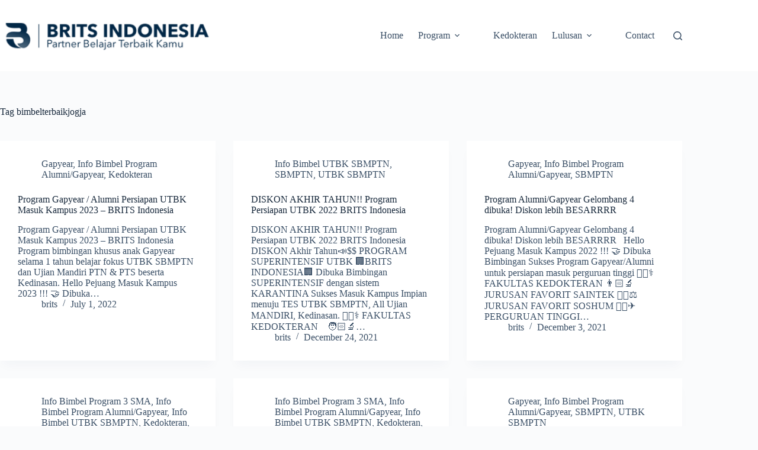

--- FILE ---
content_type: text/html; charset=UTF-8
request_url: http://www.brits-indonesia.com/tag/bimbelterbaikjogja/
body_size: 14780
content:
<!doctype html>
<html lang="en-US">
<head>
	
	<meta charset="UTF-8">
	<meta name="viewport" content="width=device-width, initial-scale=1, maximum-scale=5, viewport-fit=cover">
	<link rel="profile" href="https://gmpg.org/xfn/11">

	<meta name='robots' content='index, follow, max-image-preview:large, max-snippet:-1, max-video-preview:-1' />

	<!-- This site is optimized with the Yoast SEO plugin v23.7 - https://yoast.com/wordpress/plugins/seo/ -->
	<title>bimbelterbaikjogja Archives - BRITS INDONESIA</title>
	<link rel="canonical" href="https://www.brits-indonesia.com/tag/bimbelterbaikjogja/" />
	<link rel="next" href="https://www.brits-indonesia.com/tag/bimbelterbaikjogja/page/2/" />
	<meta property="og:locale" content="en_US" />
	<meta property="og:type" content="article" />
	<meta property="og:title" content="bimbelterbaikjogja Archives - BRITS INDONESIA" />
	<meta property="og:url" content="https://www.brits-indonesia.com/tag/bimbelterbaikjogja/" />
	<meta property="og:site_name" content="BRITS INDONESIA" />
	<meta name="twitter:card" content="summary_large_image" />
	<script type="application/ld+json" class="yoast-schema-graph">{"@context":"https://schema.org","@graph":[{"@type":"CollectionPage","@id":"https://www.brits-indonesia.com/tag/bimbelterbaikjogja/","url":"https://www.brits-indonesia.com/tag/bimbelterbaikjogja/","name":"bimbelterbaikjogja Archives - BRITS INDONESIA","isPartOf":{"@id":"https://www.brits-indonesia.com/#website"},"breadcrumb":{"@id":"https://www.brits-indonesia.com/tag/bimbelterbaikjogja/#breadcrumb"},"inLanguage":"en-US"},{"@type":"BreadcrumbList","@id":"https://www.brits-indonesia.com/tag/bimbelterbaikjogja/#breadcrumb","itemListElement":[{"@type":"ListItem","position":1,"name":"Home","item":"https://www.brits-indonesia.com/"},{"@type":"ListItem","position":2,"name":"bimbelterbaikjogja"}]},{"@type":"WebSite","@id":"https://www.brits-indonesia.com/#website","url":"https://www.brits-indonesia.com/","name":"BRITS INDONESIA","description":"Ingin Masuk Kedokteran? Ingin dapat Nilai UTBK SNBT Terbaik? 𝗥𝗜𝗕𝗨𝗔𝗡 𝗦𝗜𝗦𝗪𝗔 𝗕𝗥𝗜𝗧𝗦 𝗧𝗘𝗟𝗔𝗛 𝗟𝗨𝗟𝗨𝗦 𝗣𝗧𝗡 𝗜𝗠𝗣𝗜𝗔𝗡 JAMINAN LULUS tersedia bimbel karantina. Bimbel UTBK SNBT Terbaik, Bimbel Masuk Kedokteran, Bimbel Masuk PTN Terbaik, Bimbel UTBK Terdekat Murah, Bimbel UTBK Online.","publisher":{"@id":"https://www.brits-indonesia.com/#organization"},"potentialAction":[{"@type":"SearchAction","target":{"@type":"EntryPoint","urlTemplate":"https://www.brits-indonesia.com/?s={search_term_string}"},"query-input":{"@type":"PropertyValueSpecification","valueRequired":true,"valueName":"search_term_string"}}],"inLanguage":"en-US"},{"@type":"Organization","@id":"https://www.brits-indonesia.com/#organization","name":"BRITS INDONESIA","url":"https://www.brits-indonesia.com/","logo":{"@type":"ImageObject","inLanguage":"en-US","@id":"https://www.brits-indonesia.com/#/schema/logo/image/","url":"https://www.brits-indonesia.com/wp-content/uploads/2024/10/logo-brits-biru-sejajar.png","contentUrl":"https://www.brits-indonesia.com/wp-content/uploads/2024/10/logo-brits-biru-sejajar.png","width":1920,"height":265,"caption":"BRITS INDONESIA"},"image":{"@id":"https://www.brits-indonesia.com/#/schema/logo/image/"}}]}</script>
	<!-- / Yoast SEO plugin. -->


<link rel="alternate" type="application/rss+xml" title="BRITS INDONESIA &raquo; Feed" href="https://www.brits-indonesia.com/feed/" />
<link rel="alternate" type="application/rss+xml" title="BRITS INDONESIA &raquo; Comments Feed" href="https://www.brits-indonesia.com/comments/feed/" />
<link rel="alternate" type="application/rss+xml" title="BRITS INDONESIA &raquo; bimbelterbaikjogja Tag Feed" href="https://www.brits-indonesia.com/tag/bimbelterbaikjogja/feed/" />
<link rel='stylesheet' id='blocksy-dynamic-global-css' href='http://www.brits-indonesia.com/wp-content/uploads/blocksy/css/global.css?ver=43083' media='all' />
<link rel='stylesheet' id='wp-block-library-css' href='http://www.brits-indonesia.com/wp-includes/css/dist/block-library/style.min.css?ver=6.6.4' media='all' />
<style id='global-styles-inline-css'>
:root{--wp--preset--aspect-ratio--square: 1;--wp--preset--aspect-ratio--4-3: 4/3;--wp--preset--aspect-ratio--3-4: 3/4;--wp--preset--aspect-ratio--3-2: 3/2;--wp--preset--aspect-ratio--2-3: 2/3;--wp--preset--aspect-ratio--16-9: 16/9;--wp--preset--aspect-ratio--9-16: 9/16;--wp--preset--color--black: #000000;--wp--preset--color--cyan-bluish-gray: #abb8c3;--wp--preset--color--white: #ffffff;--wp--preset--color--pale-pink: #f78da7;--wp--preset--color--vivid-red: #cf2e2e;--wp--preset--color--luminous-vivid-orange: #ff6900;--wp--preset--color--luminous-vivid-amber: #fcb900;--wp--preset--color--light-green-cyan: #7bdcb5;--wp--preset--color--vivid-green-cyan: #00d084;--wp--preset--color--pale-cyan-blue: #8ed1fc;--wp--preset--color--vivid-cyan-blue: #0693e3;--wp--preset--color--vivid-purple: #9b51e0;--wp--preset--color--palette-color-1: var(--theme-palette-color-1, #2872fa);--wp--preset--color--palette-color-2: var(--theme-palette-color-2, #1559ed);--wp--preset--color--palette-color-3: var(--theme-palette-color-3, #3A4F66);--wp--preset--color--palette-color-4: var(--theme-palette-color-4, #192a3d);--wp--preset--color--palette-color-5: var(--theme-palette-color-5, #e1e8ed);--wp--preset--color--palette-color-6: var(--theme-palette-color-6, #f2f5f7);--wp--preset--color--palette-color-7: var(--theme-palette-color-7, #FAFBFC);--wp--preset--color--palette-color-8: var(--theme-palette-color-8, #ffffff);--wp--preset--gradient--vivid-cyan-blue-to-vivid-purple: linear-gradient(135deg,rgba(6,147,227,1) 0%,rgb(155,81,224) 100%);--wp--preset--gradient--light-green-cyan-to-vivid-green-cyan: linear-gradient(135deg,rgb(122,220,180) 0%,rgb(0,208,130) 100%);--wp--preset--gradient--luminous-vivid-amber-to-luminous-vivid-orange: linear-gradient(135deg,rgba(252,185,0,1) 0%,rgba(255,105,0,1) 100%);--wp--preset--gradient--luminous-vivid-orange-to-vivid-red: linear-gradient(135deg,rgba(255,105,0,1) 0%,rgb(207,46,46) 100%);--wp--preset--gradient--very-light-gray-to-cyan-bluish-gray: linear-gradient(135deg,rgb(238,238,238) 0%,rgb(169,184,195) 100%);--wp--preset--gradient--cool-to-warm-spectrum: linear-gradient(135deg,rgb(74,234,220) 0%,rgb(151,120,209) 20%,rgb(207,42,186) 40%,rgb(238,44,130) 60%,rgb(251,105,98) 80%,rgb(254,248,76) 100%);--wp--preset--gradient--blush-light-purple: linear-gradient(135deg,rgb(255,206,236) 0%,rgb(152,150,240) 100%);--wp--preset--gradient--blush-bordeaux: linear-gradient(135deg,rgb(254,205,165) 0%,rgb(254,45,45) 50%,rgb(107,0,62) 100%);--wp--preset--gradient--luminous-dusk: linear-gradient(135deg,rgb(255,203,112) 0%,rgb(199,81,192) 50%,rgb(65,88,208) 100%);--wp--preset--gradient--pale-ocean: linear-gradient(135deg,rgb(255,245,203) 0%,rgb(182,227,212) 50%,rgb(51,167,181) 100%);--wp--preset--gradient--electric-grass: linear-gradient(135deg,rgb(202,248,128) 0%,rgb(113,206,126) 100%);--wp--preset--gradient--midnight: linear-gradient(135deg,rgb(2,3,129) 0%,rgb(40,116,252) 100%);--wp--preset--gradient--juicy-peach: linear-gradient(to right, #ffecd2 0%, #fcb69f 100%);--wp--preset--gradient--young-passion: linear-gradient(to right, #ff8177 0%, #ff867a 0%, #ff8c7f 21%, #f99185 52%, #cf556c 78%, #b12a5b 100%);--wp--preset--gradient--true-sunset: linear-gradient(to right, #fa709a 0%, #fee140 100%);--wp--preset--gradient--morpheus-den: linear-gradient(to top, #30cfd0 0%, #330867 100%);--wp--preset--gradient--plum-plate: linear-gradient(135deg, #667eea 0%, #764ba2 100%);--wp--preset--gradient--aqua-splash: linear-gradient(15deg, #13547a 0%, #80d0c7 100%);--wp--preset--gradient--love-kiss: linear-gradient(to top, #ff0844 0%, #ffb199 100%);--wp--preset--gradient--new-retrowave: linear-gradient(to top, #3b41c5 0%, #a981bb 49%, #ffc8a9 100%);--wp--preset--gradient--plum-bath: linear-gradient(to top, #cc208e 0%, #6713d2 100%);--wp--preset--gradient--high-flight: linear-gradient(to right, #0acffe 0%, #495aff 100%);--wp--preset--gradient--teen-party: linear-gradient(-225deg, #FF057C 0%, #8D0B93 50%, #321575 100%);--wp--preset--gradient--fabled-sunset: linear-gradient(-225deg, #231557 0%, #44107A 29%, #FF1361 67%, #FFF800 100%);--wp--preset--gradient--arielle-smile: radial-gradient(circle 248px at center, #16d9e3 0%, #30c7ec 47%, #46aef7 100%);--wp--preset--gradient--itmeo-branding: linear-gradient(180deg, #2af598 0%, #009efd 100%);--wp--preset--gradient--deep-blue: linear-gradient(to right, #6a11cb 0%, #2575fc 100%);--wp--preset--gradient--strong-bliss: linear-gradient(to right, #f78ca0 0%, #f9748f 19%, #fd868c 60%, #fe9a8b 100%);--wp--preset--gradient--sweet-period: linear-gradient(to top, #3f51b1 0%, #5a55ae 13%, #7b5fac 25%, #8f6aae 38%, #a86aa4 50%, #cc6b8e 62%, #f18271 75%, #f3a469 87%, #f7c978 100%);--wp--preset--gradient--purple-division: linear-gradient(to top, #7028e4 0%, #e5b2ca 100%);--wp--preset--gradient--cold-evening: linear-gradient(to top, #0c3483 0%, #a2b6df 100%, #6b8cce 100%, #a2b6df 100%);--wp--preset--gradient--mountain-rock: linear-gradient(to right, #868f96 0%, #596164 100%);--wp--preset--gradient--desert-hump: linear-gradient(to top, #c79081 0%, #dfa579 100%);--wp--preset--gradient--ethernal-constance: linear-gradient(to top, #09203f 0%, #537895 100%);--wp--preset--gradient--happy-memories: linear-gradient(-60deg, #ff5858 0%, #f09819 100%);--wp--preset--gradient--grown-early: linear-gradient(to top, #0ba360 0%, #3cba92 100%);--wp--preset--gradient--morning-salad: linear-gradient(-225deg, #B7F8DB 0%, #50A7C2 100%);--wp--preset--gradient--night-call: linear-gradient(-225deg, #AC32E4 0%, #7918F2 48%, #4801FF 100%);--wp--preset--gradient--mind-crawl: linear-gradient(-225deg, #473B7B 0%, #3584A7 51%, #30D2BE 100%);--wp--preset--gradient--angel-care: linear-gradient(-225deg, #FFE29F 0%, #FFA99F 48%, #FF719A 100%);--wp--preset--gradient--juicy-cake: linear-gradient(to top, #e14fad 0%, #f9d423 100%);--wp--preset--gradient--rich-metal: linear-gradient(to right, #d7d2cc 0%, #304352 100%);--wp--preset--gradient--mole-hall: linear-gradient(-20deg, #616161 0%, #9bc5c3 100%);--wp--preset--gradient--cloudy-knoxville: linear-gradient(120deg, #fdfbfb 0%, #ebedee 100%);--wp--preset--gradient--soft-grass: linear-gradient(to top, #c1dfc4 0%, #deecdd 100%);--wp--preset--gradient--saint-petersburg: linear-gradient(135deg, #f5f7fa 0%, #c3cfe2 100%);--wp--preset--gradient--everlasting-sky: linear-gradient(135deg, #fdfcfb 0%, #e2d1c3 100%);--wp--preset--gradient--kind-steel: linear-gradient(-20deg, #e9defa 0%, #fbfcdb 100%);--wp--preset--gradient--over-sun: linear-gradient(60deg, #abecd6 0%, #fbed96 100%);--wp--preset--gradient--premium-white: linear-gradient(to top, #d5d4d0 0%, #d5d4d0 1%, #eeeeec 31%, #efeeec 75%, #e9e9e7 100%);--wp--preset--gradient--clean-mirror: linear-gradient(45deg, #93a5cf 0%, #e4efe9 100%);--wp--preset--gradient--wild-apple: linear-gradient(to top, #d299c2 0%, #fef9d7 100%);--wp--preset--gradient--snow-again: linear-gradient(to top, #e6e9f0 0%, #eef1f5 100%);--wp--preset--gradient--confident-cloud: linear-gradient(to top, #dad4ec 0%, #dad4ec 1%, #f3e7e9 100%);--wp--preset--gradient--glass-water: linear-gradient(to top, #dfe9f3 0%, white 100%);--wp--preset--gradient--perfect-white: linear-gradient(-225deg, #E3FDF5 0%, #FFE6FA 100%);--wp--preset--font-size--small: 13px;--wp--preset--font-size--medium: 20px;--wp--preset--font-size--large: clamp(22px, 1.375rem + ((1vw - 3.2px) * 0.625), 30px);--wp--preset--font-size--x-large: clamp(30px, 1.875rem + ((1vw - 3.2px) * 1.563), 50px);--wp--preset--font-size--xx-large: clamp(45px, 2.813rem + ((1vw - 3.2px) * 2.734), 80px);--wp--preset--spacing--20: 0.44rem;--wp--preset--spacing--30: 0.67rem;--wp--preset--spacing--40: 1rem;--wp--preset--spacing--50: 1.5rem;--wp--preset--spacing--60: 2.25rem;--wp--preset--spacing--70: 3.38rem;--wp--preset--spacing--80: 5.06rem;--wp--preset--shadow--natural: 6px 6px 9px rgba(0, 0, 0, 0.2);--wp--preset--shadow--deep: 12px 12px 50px rgba(0, 0, 0, 0.4);--wp--preset--shadow--sharp: 6px 6px 0px rgba(0, 0, 0, 0.2);--wp--preset--shadow--outlined: 6px 6px 0px -3px rgba(255, 255, 255, 1), 6px 6px rgba(0, 0, 0, 1);--wp--preset--shadow--crisp: 6px 6px 0px rgba(0, 0, 0, 1);}:root { --wp--style--global--content-size: var(--theme-block-max-width);--wp--style--global--wide-size: var(--theme-block-wide-max-width); }:where(body) { margin: 0; }.wp-site-blocks > .alignleft { float: left; margin-right: 2em; }.wp-site-blocks > .alignright { float: right; margin-left: 2em; }.wp-site-blocks > .aligncenter { justify-content: center; margin-left: auto; margin-right: auto; }:where(.wp-site-blocks) > * { margin-block-start: var(--theme-content-spacing); margin-block-end: 0; }:where(.wp-site-blocks) > :first-child { margin-block-start: 0; }:where(.wp-site-blocks) > :last-child { margin-block-end: 0; }:root { --wp--style--block-gap: var(--theme-content-spacing); }:root :where(.is-layout-flow) > :first-child{margin-block-start: 0;}:root :where(.is-layout-flow) > :last-child{margin-block-end: 0;}:root :where(.is-layout-flow) > *{margin-block-start: var(--theme-content-spacing);margin-block-end: 0;}:root :where(.is-layout-constrained) > :first-child{margin-block-start: 0;}:root :where(.is-layout-constrained) > :last-child{margin-block-end: 0;}:root :where(.is-layout-constrained) > *{margin-block-start: var(--theme-content-spacing);margin-block-end: 0;}:root :where(.is-layout-flex){gap: var(--theme-content-spacing);}:root :where(.is-layout-grid){gap: var(--theme-content-spacing);}.is-layout-flow > .alignleft{float: left;margin-inline-start: 0;margin-inline-end: 2em;}.is-layout-flow > .alignright{float: right;margin-inline-start: 2em;margin-inline-end: 0;}.is-layout-flow > .aligncenter{margin-left: auto !important;margin-right: auto !important;}.is-layout-constrained > .alignleft{float: left;margin-inline-start: 0;margin-inline-end: 2em;}.is-layout-constrained > .alignright{float: right;margin-inline-start: 2em;margin-inline-end: 0;}.is-layout-constrained > .aligncenter{margin-left: auto !important;margin-right: auto !important;}.is-layout-constrained > :where(:not(.alignleft):not(.alignright):not(.alignfull)){max-width: var(--wp--style--global--content-size);margin-left: auto !important;margin-right: auto !important;}.is-layout-constrained > .alignwide{max-width: var(--wp--style--global--wide-size);}body .is-layout-flex{display: flex;}.is-layout-flex{flex-wrap: wrap;align-items: center;}.is-layout-flex > :is(*, div){margin: 0;}body .is-layout-grid{display: grid;}.is-layout-grid > :is(*, div){margin: 0;}body{padding-top: 0px;padding-right: 0px;padding-bottom: 0px;padding-left: 0px;}.has-black-color{color: var(--wp--preset--color--black) !important;}.has-cyan-bluish-gray-color{color: var(--wp--preset--color--cyan-bluish-gray) !important;}.has-white-color{color: var(--wp--preset--color--white) !important;}.has-pale-pink-color{color: var(--wp--preset--color--pale-pink) !important;}.has-vivid-red-color{color: var(--wp--preset--color--vivid-red) !important;}.has-luminous-vivid-orange-color{color: var(--wp--preset--color--luminous-vivid-orange) !important;}.has-luminous-vivid-amber-color{color: var(--wp--preset--color--luminous-vivid-amber) !important;}.has-light-green-cyan-color{color: var(--wp--preset--color--light-green-cyan) !important;}.has-vivid-green-cyan-color{color: var(--wp--preset--color--vivid-green-cyan) !important;}.has-pale-cyan-blue-color{color: var(--wp--preset--color--pale-cyan-blue) !important;}.has-vivid-cyan-blue-color{color: var(--wp--preset--color--vivid-cyan-blue) !important;}.has-vivid-purple-color{color: var(--wp--preset--color--vivid-purple) !important;}.has-palette-color-1-color{color: var(--wp--preset--color--palette-color-1) !important;}.has-palette-color-2-color{color: var(--wp--preset--color--palette-color-2) !important;}.has-palette-color-3-color{color: var(--wp--preset--color--palette-color-3) !important;}.has-palette-color-4-color{color: var(--wp--preset--color--palette-color-4) !important;}.has-palette-color-5-color{color: var(--wp--preset--color--palette-color-5) !important;}.has-palette-color-6-color{color: var(--wp--preset--color--palette-color-6) !important;}.has-palette-color-7-color{color: var(--wp--preset--color--palette-color-7) !important;}.has-palette-color-8-color{color: var(--wp--preset--color--palette-color-8) !important;}.has-black-background-color{background-color: var(--wp--preset--color--black) !important;}.has-cyan-bluish-gray-background-color{background-color: var(--wp--preset--color--cyan-bluish-gray) !important;}.has-white-background-color{background-color: var(--wp--preset--color--white) !important;}.has-pale-pink-background-color{background-color: var(--wp--preset--color--pale-pink) !important;}.has-vivid-red-background-color{background-color: var(--wp--preset--color--vivid-red) !important;}.has-luminous-vivid-orange-background-color{background-color: var(--wp--preset--color--luminous-vivid-orange) !important;}.has-luminous-vivid-amber-background-color{background-color: var(--wp--preset--color--luminous-vivid-amber) !important;}.has-light-green-cyan-background-color{background-color: var(--wp--preset--color--light-green-cyan) !important;}.has-vivid-green-cyan-background-color{background-color: var(--wp--preset--color--vivid-green-cyan) !important;}.has-pale-cyan-blue-background-color{background-color: var(--wp--preset--color--pale-cyan-blue) !important;}.has-vivid-cyan-blue-background-color{background-color: var(--wp--preset--color--vivid-cyan-blue) !important;}.has-vivid-purple-background-color{background-color: var(--wp--preset--color--vivid-purple) !important;}.has-palette-color-1-background-color{background-color: var(--wp--preset--color--palette-color-1) !important;}.has-palette-color-2-background-color{background-color: var(--wp--preset--color--palette-color-2) !important;}.has-palette-color-3-background-color{background-color: var(--wp--preset--color--palette-color-3) !important;}.has-palette-color-4-background-color{background-color: var(--wp--preset--color--palette-color-4) !important;}.has-palette-color-5-background-color{background-color: var(--wp--preset--color--palette-color-5) !important;}.has-palette-color-6-background-color{background-color: var(--wp--preset--color--palette-color-6) !important;}.has-palette-color-7-background-color{background-color: var(--wp--preset--color--palette-color-7) !important;}.has-palette-color-8-background-color{background-color: var(--wp--preset--color--palette-color-8) !important;}.has-black-border-color{border-color: var(--wp--preset--color--black) !important;}.has-cyan-bluish-gray-border-color{border-color: var(--wp--preset--color--cyan-bluish-gray) !important;}.has-white-border-color{border-color: var(--wp--preset--color--white) !important;}.has-pale-pink-border-color{border-color: var(--wp--preset--color--pale-pink) !important;}.has-vivid-red-border-color{border-color: var(--wp--preset--color--vivid-red) !important;}.has-luminous-vivid-orange-border-color{border-color: var(--wp--preset--color--luminous-vivid-orange) !important;}.has-luminous-vivid-amber-border-color{border-color: var(--wp--preset--color--luminous-vivid-amber) !important;}.has-light-green-cyan-border-color{border-color: var(--wp--preset--color--light-green-cyan) !important;}.has-vivid-green-cyan-border-color{border-color: var(--wp--preset--color--vivid-green-cyan) !important;}.has-pale-cyan-blue-border-color{border-color: var(--wp--preset--color--pale-cyan-blue) !important;}.has-vivid-cyan-blue-border-color{border-color: var(--wp--preset--color--vivid-cyan-blue) !important;}.has-vivid-purple-border-color{border-color: var(--wp--preset--color--vivid-purple) !important;}.has-palette-color-1-border-color{border-color: var(--wp--preset--color--palette-color-1) !important;}.has-palette-color-2-border-color{border-color: var(--wp--preset--color--palette-color-2) !important;}.has-palette-color-3-border-color{border-color: var(--wp--preset--color--palette-color-3) !important;}.has-palette-color-4-border-color{border-color: var(--wp--preset--color--palette-color-4) !important;}.has-palette-color-5-border-color{border-color: var(--wp--preset--color--palette-color-5) !important;}.has-palette-color-6-border-color{border-color: var(--wp--preset--color--palette-color-6) !important;}.has-palette-color-7-border-color{border-color: var(--wp--preset--color--palette-color-7) !important;}.has-palette-color-8-border-color{border-color: var(--wp--preset--color--palette-color-8) !important;}.has-vivid-cyan-blue-to-vivid-purple-gradient-background{background: var(--wp--preset--gradient--vivid-cyan-blue-to-vivid-purple) !important;}.has-light-green-cyan-to-vivid-green-cyan-gradient-background{background: var(--wp--preset--gradient--light-green-cyan-to-vivid-green-cyan) !important;}.has-luminous-vivid-amber-to-luminous-vivid-orange-gradient-background{background: var(--wp--preset--gradient--luminous-vivid-amber-to-luminous-vivid-orange) !important;}.has-luminous-vivid-orange-to-vivid-red-gradient-background{background: var(--wp--preset--gradient--luminous-vivid-orange-to-vivid-red) !important;}.has-very-light-gray-to-cyan-bluish-gray-gradient-background{background: var(--wp--preset--gradient--very-light-gray-to-cyan-bluish-gray) !important;}.has-cool-to-warm-spectrum-gradient-background{background: var(--wp--preset--gradient--cool-to-warm-spectrum) !important;}.has-blush-light-purple-gradient-background{background: var(--wp--preset--gradient--blush-light-purple) !important;}.has-blush-bordeaux-gradient-background{background: var(--wp--preset--gradient--blush-bordeaux) !important;}.has-luminous-dusk-gradient-background{background: var(--wp--preset--gradient--luminous-dusk) !important;}.has-pale-ocean-gradient-background{background: var(--wp--preset--gradient--pale-ocean) !important;}.has-electric-grass-gradient-background{background: var(--wp--preset--gradient--electric-grass) !important;}.has-midnight-gradient-background{background: var(--wp--preset--gradient--midnight) !important;}.has-juicy-peach-gradient-background{background: var(--wp--preset--gradient--juicy-peach) !important;}.has-young-passion-gradient-background{background: var(--wp--preset--gradient--young-passion) !important;}.has-true-sunset-gradient-background{background: var(--wp--preset--gradient--true-sunset) !important;}.has-morpheus-den-gradient-background{background: var(--wp--preset--gradient--morpheus-den) !important;}.has-plum-plate-gradient-background{background: var(--wp--preset--gradient--plum-plate) !important;}.has-aqua-splash-gradient-background{background: var(--wp--preset--gradient--aqua-splash) !important;}.has-love-kiss-gradient-background{background: var(--wp--preset--gradient--love-kiss) !important;}.has-new-retrowave-gradient-background{background: var(--wp--preset--gradient--new-retrowave) !important;}.has-plum-bath-gradient-background{background: var(--wp--preset--gradient--plum-bath) !important;}.has-high-flight-gradient-background{background: var(--wp--preset--gradient--high-flight) !important;}.has-teen-party-gradient-background{background: var(--wp--preset--gradient--teen-party) !important;}.has-fabled-sunset-gradient-background{background: var(--wp--preset--gradient--fabled-sunset) !important;}.has-arielle-smile-gradient-background{background: var(--wp--preset--gradient--arielle-smile) !important;}.has-itmeo-branding-gradient-background{background: var(--wp--preset--gradient--itmeo-branding) !important;}.has-deep-blue-gradient-background{background: var(--wp--preset--gradient--deep-blue) !important;}.has-strong-bliss-gradient-background{background: var(--wp--preset--gradient--strong-bliss) !important;}.has-sweet-period-gradient-background{background: var(--wp--preset--gradient--sweet-period) !important;}.has-purple-division-gradient-background{background: var(--wp--preset--gradient--purple-division) !important;}.has-cold-evening-gradient-background{background: var(--wp--preset--gradient--cold-evening) !important;}.has-mountain-rock-gradient-background{background: var(--wp--preset--gradient--mountain-rock) !important;}.has-desert-hump-gradient-background{background: var(--wp--preset--gradient--desert-hump) !important;}.has-ethernal-constance-gradient-background{background: var(--wp--preset--gradient--ethernal-constance) !important;}.has-happy-memories-gradient-background{background: var(--wp--preset--gradient--happy-memories) !important;}.has-grown-early-gradient-background{background: var(--wp--preset--gradient--grown-early) !important;}.has-morning-salad-gradient-background{background: var(--wp--preset--gradient--morning-salad) !important;}.has-night-call-gradient-background{background: var(--wp--preset--gradient--night-call) !important;}.has-mind-crawl-gradient-background{background: var(--wp--preset--gradient--mind-crawl) !important;}.has-angel-care-gradient-background{background: var(--wp--preset--gradient--angel-care) !important;}.has-juicy-cake-gradient-background{background: var(--wp--preset--gradient--juicy-cake) !important;}.has-rich-metal-gradient-background{background: var(--wp--preset--gradient--rich-metal) !important;}.has-mole-hall-gradient-background{background: var(--wp--preset--gradient--mole-hall) !important;}.has-cloudy-knoxville-gradient-background{background: var(--wp--preset--gradient--cloudy-knoxville) !important;}.has-soft-grass-gradient-background{background: var(--wp--preset--gradient--soft-grass) !important;}.has-saint-petersburg-gradient-background{background: var(--wp--preset--gradient--saint-petersburg) !important;}.has-everlasting-sky-gradient-background{background: var(--wp--preset--gradient--everlasting-sky) !important;}.has-kind-steel-gradient-background{background: var(--wp--preset--gradient--kind-steel) !important;}.has-over-sun-gradient-background{background: var(--wp--preset--gradient--over-sun) !important;}.has-premium-white-gradient-background{background: var(--wp--preset--gradient--premium-white) !important;}.has-clean-mirror-gradient-background{background: var(--wp--preset--gradient--clean-mirror) !important;}.has-wild-apple-gradient-background{background: var(--wp--preset--gradient--wild-apple) !important;}.has-snow-again-gradient-background{background: var(--wp--preset--gradient--snow-again) !important;}.has-confident-cloud-gradient-background{background: var(--wp--preset--gradient--confident-cloud) !important;}.has-glass-water-gradient-background{background: var(--wp--preset--gradient--glass-water) !important;}.has-perfect-white-gradient-background{background: var(--wp--preset--gradient--perfect-white) !important;}.has-small-font-size{font-size: var(--wp--preset--font-size--small) !important;}.has-medium-font-size{font-size: var(--wp--preset--font-size--medium) !important;}.has-large-font-size{font-size: var(--wp--preset--font-size--large) !important;}.has-x-large-font-size{font-size: var(--wp--preset--font-size--x-large) !important;}.has-xx-large-font-size{font-size: var(--wp--preset--font-size--xx-large) !important;}
:root :where(.wp-block-pullquote){font-size: clamp(0.984em, 0.984rem + ((1vw - 0.2em) * 0.645), 1.5em);line-height: 1.6;}
</style>
<link rel='stylesheet' id='dashicons-css' href='http://www.brits-indonesia.com/wp-includes/css/dashicons.min.css?ver=6.6.4' media='all' />
<link rel='stylesheet' id='ct-main-styles-css' href='http://www.brits-indonesia.com/wp-content/themes/blocksy/static/bundle/main.min.css?ver=2.1.22' media='all' />
<link rel='stylesheet' id='ct-page-title-styles-css' href='http://www.brits-indonesia.com/wp-content/themes/blocksy/static/bundle/page-title.min.css?ver=2.1.22' media='all' />
<link rel='stylesheet' id='ct-elementor-styles-css' href='http://www.brits-indonesia.com/wp-content/themes/blocksy/static/bundle/elementor-frontend.min.css?ver=2.1.22' media='all' />
<link rel='stylesheet' id='ct-wpforms-styles-css' href='http://www.brits-indonesia.com/wp-content/themes/blocksy/static/bundle/wpforms.min.css?ver=2.1.22' media='all' />
<link rel='stylesheet' id='blocksy-block-newsletter-styles-css' href='http://www.brits-indonesia.com/wp-content/plugins/blocksy-companion/framework/extensions/newsletter-subscribe/static/bundle/main.min.css?ver=2.0.75' media='all' />
<script src="http://www.brits-indonesia.com/wp-includes/js/jquery/jquery.min.js?ver=3.7.1" id="jquery-core-js"></script>
<script src="http://www.brits-indonesia.com/wp-includes/js/jquery/jquery-migrate.min.js?ver=3.4.1" id="jquery-migrate-js"></script>
<link rel="https://api.w.org/" href="https://www.brits-indonesia.com/wp-json/" /><link rel="alternate" title="JSON" type="application/json" href="https://www.brits-indonesia.com/wp-json/wp/v2/tags/431" /><link rel="EditURI" type="application/rsd+xml" title="RSD" href="https://www.brits-indonesia.com/xmlrpc.php?rsd" />
<meta name="generator" content="WordPress 6.6.4" />
<!-- Google Tag Manager -->
<script>(function(w,d,s,l,i){w[l]=w[l]||[];w[l].push({'gtm.start':
new Date().getTime(),event:'gtm.js'});var f=d.getElementsByTagName(s)[0],
j=d.createElement(s),dl=l!='dataLayer'?'&l='+l:'';j.async=true;j.src=
'https://www.googletagmanager.com/gtm.js?id='+i+dl;f.parentNode.insertBefore(j,f);
})(window,document,'script','dataLayer','GTM-5CLQZTC');</script>
<!-- End Google Tag Manager --><noscript><link rel='stylesheet' href='http://www.brits-indonesia.com/wp-content/themes/blocksy/static/bundle/no-scripts.min.css' type='text/css'></noscript>
<meta name="generator" content="Elementor 3.33.2; features: e_font_icon_svg, additional_custom_breakpoints; settings: css_print_method-external, google_font-enabled, font_display-auto">
			<style>
				.e-con.e-parent:nth-of-type(n+4):not(.e-lazyloaded):not(.e-no-lazyload),
				.e-con.e-parent:nth-of-type(n+4):not(.e-lazyloaded):not(.e-no-lazyload) * {
					background-image: none !important;
				}
				@media screen and (max-height: 1024px) {
					.e-con.e-parent:nth-of-type(n+3):not(.e-lazyloaded):not(.e-no-lazyload),
					.e-con.e-parent:nth-of-type(n+3):not(.e-lazyloaded):not(.e-no-lazyload) * {
						background-image: none !important;
					}
				}
				@media screen and (max-height: 640px) {
					.e-con.e-parent:nth-of-type(n+2):not(.e-lazyloaded):not(.e-no-lazyload),
					.e-con.e-parent:nth-of-type(n+2):not(.e-lazyloaded):not(.e-no-lazyload) * {
						background-image: none !important;
					}
				}
			</style>
			<link rel="icon" href="https://www.brits-indonesia.com/wp-content/uploads/2024/11/cropped-loogo-512-32x32.png" sizes="32x32" />
<link rel="icon" href="https://www.brits-indonesia.com/wp-content/uploads/2024/11/cropped-loogo-512-192x192.png" sizes="192x192" />
<link rel="apple-touch-icon" href="https://www.brits-indonesia.com/wp-content/uploads/2024/11/cropped-loogo-512-180x180.png" />
<meta name="msapplication-TileImage" content="https://www.brits-indonesia.com/wp-content/uploads/2024/11/cropped-loogo-512-270x270.png" />
<style type="text/css">/** Mega Menu CSS: fs **/</style>
<style id="wpforms-css-vars-root">
				:root {
					--wpforms-field-border-radius: 3px;
--wpforms-field-border-style: solid;
--wpforms-field-border-size: 1px;
--wpforms-field-background-color: #ffffff;
--wpforms-field-border-color: rgba( 0, 0, 0, 0.25 );
--wpforms-field-border-color-spare: rgba( 0, 0, 0, 0.25 );
--wpforms-field-text-color: rgba( 0, 0, 0, 0.7 );
--wpforms-field-menu-color: #ffffff;
--wpforms-label-color: rgba( 0, 0, 0, 0.85 );
--wpforms-label-sublabel-color: rgba( 0, 0, 0, 0.55 );
--wpforms-label-error-color: #d63637;
--wpforms-button-border-radius: 3px;
--wpforms-button-border-style: none;
--wpforms-button-border-size: 1px;
--wpforms-button-background-color: #066aab;
--wpforms-button-border-color: #066aab;
--wpforms-button-text-color: #ffffff;
--wpforms-page-break-color: #066aab;
--wpforms-background-image: none;
--wpforms-background-position: center center;
--wpforms-background-repeat: no-repeat;
--wpforms-background-size: cover;
--wpforms-background-width: 100px;
--wpforms-background-height: 100px;
--wpforms-background-color: rgba( 0, 0, 0, 0 );
--wpforms-background-url: none;
--wpforms-container-padding: 0px;
--wpforms-container-border-style: none;
--wpforms-container-border-width: 1px;
--wpforms-container-border-color: #000000;
--wpforms-container-border-radius: 3px;
--wpforms-field-size-input-height: 43px;
--wpforms-field-size-input-spacing: 15px;
--wpforms-field-size-font-size: 16px;
--wpforms-field-size-line-height: 19px;
--wpforms-field-size-padding-h: 14px;
--wpforms-field-size-checkbox-size: 16px;
--wpforms-field-size-sublabel-spacing: 5px;
--wpforms-field-size-icon-size: 1;
--wpforms-label-size-font-size: 16px;
--wpforms-label-size-line-height: 19px;
--wpforms-label-size-sublabel-font-size: 14px;
--wpforms-label-size-sublabel-line-height: 17px;
--wpforms-button-size-font-size: 17px;
--wpforms-button-size-height: 41px;
--wpforms-button-size-padding-h: 15px;
--wpforms-button-size-margin-top: 10px;
--wpforms-container-shadow-size-box-shadow: none;

				}
			</style>	</head>


<body class="archive tag tag-bimbelterbaikjogja tag-431 wp-custom-logo wp-embed-responsive elementor-default elementor-kit-3346 ct-elementor-default-template" data-link="type-2" data-prefix="categories" data-header="type-1" data-footer="type-1">

<a class="skip-link screen-reader-text" href="#main">Skip to content</a><div class="ct-drawer-canvas" data-location="start">
		<div id="search-modal" class="ct-panel" data-behaviour="modal" role="dialog" aria-label="Search modal" inert>
			<div class="ct-panel-actions">
				<button class="ct-toggle-close" data-type="type-1" aria-label="Close search modal">
					<svg class="ct-icon" width="12" height="12" viewBox="0 0 15 15"><path d="M1 15a1 1 0 01-.71-.29 1 1 0 010-1.41l5.8-5.8-5.8-5.8A1 1 0 011.7.29l5.8 5.8 5.8-5.8a1 1 0 011.41 1.41l-5.8 5.8 5.8 5.8a1 1 0 01-1.41 1.41l-5.8-5.8-5.8 5.8A1 1 0 011 15z"/></svg>				</button>
			</div>

			<div class="ct-panel-content">
				

<form role="search" method="get" class="ct-search-form"  action="https://www.brits-indonesia.com/" aria-haspopup="listbox" data-live-results="thumbs">

	<input 
		type="search" class="modal-field"		placeholder="Search"
		value=""
		name="s"
		autocomplete="off"
		title="Search for..."
		aria-label="Search for..."
			>

	<div class="ct-search-form-controls">
		
		<button type="submit" class="wp-element-button" data-button="icon" aria-label="Search button">
			<svg class="ct-icon ct-search-button-content" aria-hidden="true" width="15" height="15" viewBox="0 0 15 15"><path d="M14.8,13.7L12,11c0.9-1.2,1.5-2.6,1.5-4.2c0-3.7-3-6.8-6.8-6.8S0,3,0,6.8s3,6.8,6.8,6.8c1.6,0,3.1-0.6,4.2-1.5l2.8,2.8c0.1,0.1,0.3,0.2,0.5,0.2s0.4-0.1,0.5-0.2C15.1,14.5,15.1,14,14.8,13.7z M1.5,6.8c0-2.9,2.4-5.2,5.2-5.2S12,3.9,12,6.8S9.6,12,6.8,12S1.5,9.6,1.5,6.8z"/></svg>
			<span class="ct-ajax-loader">
				<svg viewBox="0 0 24 24">
					<circle cx="12" cy="12" r="10" opacity="0.2" fill="none" stroke="currentColor" stroke-miterlimit="10" stroke-width="2"/>

					<path d="m12,2c5.52,0,10,4.48,10,10" fill="none" stroke="currentColor" stroke-linecap="round" stroke-miterlimit="10" stroke-width="2">
						<animateTransform
							attributeName="transform"
							attributeType="XML"
							type="rotate"
							dur="0.6s"
							from="0 12 12"
							to="360 12 12"
							repeatCount="indefinite"
						/>
					</path>
				</svg>
			</span>
		</button>

		
					<input type="hidden" name="ct_post_type" value="post:page">
		
		

		<input type="hidden" value="d7eb8727d0" class="ct-live-results-nonce">	</div>

			<div class="screen-reader-text" aria-live="polite" role="status">
			No results		</div>
	
</form>


			</div>
		</div>

		<div id="offcanvas" class="ct-panel ct-header" data-behaviour="right-side" role="dialog" aria-label="Offcanvas modal" inert=""><div class="ct-panel-inner">
		<div class="ct-panel-actions">
			
			<button class="ct-toggle-close" data-type="type-1" aria-label="Close drawer">
				<svg class="ct-icon" width="12" height="12" viewBox="0 0 15 15"><path d="M1 15a1 1 0 01-.71-.29 1 1 0 010-1.41l5.8-5.8-5.8-5.8A1 1 0 011.7.29l5.8 5.8 5.8-5.8a1 1 0 011.41 1.41l-5.8 5.8 5.8 5.8a1 1 0 01-1.41 1.41l-5.8-5.8-5.8 5.8A1 1 0 011 15z"/></svg>
			</button>
		</div>
		<div class="ct-panel-content" data-device="desktop"><div class="ct-panel-content-inner"></div></div><div class="ct-panel-content" data-device="mobile"><div class="ct-panel-content-inner">
<nav
	class="mobile-menu menu-container has-submenu"
	data-id="mobile-menu" data-interaction="click" data-toggle-type="type-1" data-submenu-dots="yes"	aria-label="Main Menu">

	<ul id="menu-main-menu-1" class=""><li class="menu-item menu-item-type-post_type menu-item-object-page menu-item-home menu-item-3522"><a href="https://www.brits-indonesia.com/" class="ct-menu-link">Home</a></li>
<li class="menu-item menu-item-type-post_type menu-item-object-page menu-item-has-children menu-item-3520"><span class="ct-sub-menu-parent"><a href="https://www.brits-indonesia.com/program/" class="ct-menu-link">Program</a><button class="ct-toggle-dropdown-mobile" aria-label="Expand dropdown menu" aria-haspopup="true" aria-expanded="false"><svg class="ct-icon toggle-icon-1" width="15" height="15" viewBox="0 0 15 15" aria-hidden="true"><path d="M3.9,5.1l3.6,3.6l3.6-3.6l1.4,0.7l-5,5l-5-5L3.9,5.1z"/></svg></button></span>
<ul class="sub-menu">
	<li class="menu-item menu-item-type-post_type menu-item-object-page menu-item-3751"><a href="https://www.brits-indonesia.com/program-bimbel/kelas-3-sma/" class="ct-menu-link">Kelas 3 SMA</a></li>
	<li class="menu-item menu-item-type-post_type menu-item-object-page menu-item-3752"><a href="https://www.brits-indonesia.com/program-bimbel/gapyear-alumni/" class="ct-menu-link">Gapyear / Alumni</a></li>
	<li class="menu-item menu-item-type-post_type menu-item-object-page menu-item-3755"><a href="https://www.brits-indonesia.com/program-bimbel/superintensif-utbk/" class="ct-menu-link">SUPERINTENSIF UTBK</a></li>
	<li class="menu-item menu-item-type-post_type menu-item-object-page menu-item-3754"><a href="https://www.brits-indonesia.com/program-bimbel/liburan-akhir-tahun/" class="ct-menu-link">LAT (Liburan Akhir Tahun)</a></li>
	<li class="menu-item menu-item-type-post_type menu-item-object-page menu-item-3753"><a href="https://www.brits-indonesia.com/program-bimbel/online-utbk/" class="ct-menu-link">Online UTBK</a></li>
	<li class="menu-item menu-item-type-post_type menu-item-object-page menu-item-3756"><a href="https://www.brits-indonesia.com/program-bimbel/ujian-mandiri-ptn-pts/" class="ct-menu-link">Ujian Mandiri PTN PTS</a></li>
	<li class="menu-item menu-item-type-post_type menu-item-object-page menu-item-4043"><a href="https://www.brits-indonesia.com/program/kelas-10-11-sma-789-smp/" class="ct-menu-link">Kelas 10, 11 SMA &amp; 7,8,9 SMP</a></li>
</ul>
</li>
<li class="menu-item menu-item-type-post_type menu-item-object-page menu-item-3757"><a href="https://www.brits-indonesia.com/kedokteran-medical-class/" class="ct-menu-link">Kedokteran</a></li>
<li class="menu-item menu-item-type-post_type menu-item-object-page menu-item-has-children menu-item-3758"><span class="ct-sub-menu-parent"><a href="https://www.brits-indonesia.com/lulusan/" class="ct-menu-link">Lulusan</a><button class="ct-toggle-dropdown-mobile" aria-label="Expand dropdown menu" aria-haspopup="true" aria-expanded="false"><svg class="ct-icon toggle-icon-1" width="15" height="15" viewBox="0 0 15 15" aria-hidden="true"><path d="M3.9,5.1l3.6,3.6l3.6-3.6l1.4,0.7l-5,5l-5-5L3.9,5.1z"/></svg></button></span>
<ul class="sub-menu">
	<li class="menu-item menu-item-type-post_type menu-item-object-page current_page_parent menu-item-3895"><a href="https://www.brits-indonesia.com/infomasukkampus/" class="ct-menu-link">Info Kampus</a></li>
	<li class="menu-item menu-item-type-post_type menu-item-object-page menu-item-3759"><a href="https://www.brits-indonesia.com/program-bimbel/bimbingan-online-gratis-sukses-utbk-snbt-brits-indonesia/" class="ct-menu-link">Bimbel Gratis</a></li>
	<li class="menu-item menu-item-type-post_type menu-item-object-page menu-item-3760"><a href="https://www.brits-indonesia.com/tryout/" class="ct-menu-link">Try Out Gratis</a></li>
</ul>
</li>
<li class="menu-item menu-item-type-post_type menu-item-object-page menu-item-3519"><a href="https://www.brits-indonesia.com/contact/" class="ct-menu-link">Contact</a></li>
</ul></nav>

</div></div></div></div></div>
<div id="main-container">
	<header id="header" class="ct-header" data-id="type-1" itemscope="" itemtype="https://schema.org/WPHeader"><div data-device="desktop"><div data-row="middle" data-column-set="2"><div class="ct-container"><div data-column="start" data-placements="1"><div data-items="primary">
<div	class="site-branding"
	data-id="logo"		itemscope="itemscope" itemtype="https://schema.org/Organization">

			<a href="https://www.brits-indonesia.com/" class="site-logo-container" rel="home" itemprop="url" ><img fetchpriority="high" width="1920" height="265" src="https://www.brits-indonesia.com/wp-content/uploads/2024/10/logo-brits-biru-sejajar.png" class="default-logo" alt="BRITS INDONESIA" decoding="async" srcset="https://www.brits-indonesia.com/wp-content/uploads/2024/10/logo-brits-biru-sejajar.png 1920w, https://www.brits-indonesia.com/wp-content/uploads/2024/10/logo-brits-biru-sejajar-300x41.png 300w, https://www.brits-indonesia.com/wp-content/uploads/2024/10/logo-brits-biru-sejajar-1024x141.png 1024w, https://www.brits-indonesia.com/wp-content/uploads/2024/10/logo-brits-biru-sejajar-768x106.png 768w, https://www.brits-indonesia.com/wp-content/uploads/2024/10/logo-brits-biru-sejajar-1536x212.png 1536w" sizes="(max-width: 1920px) 100vw, 1920px" /></a>	
	</div>

</div></div><div data-column="end" data-placements="1"><div data-items="primary">
<nav
	id="header-menu-1"
	class="header-menu-1 menu-container"
	data-id="menu" data-interaction="hover"	data-menu="type-1"
	data-dropdown="type-1:simple"		data-responsive="no"	itemscope="" itemtype="https://schema.org/SiteNavigationElement"	aria-label="Main Menu">

	<ul id="menu-main-menu" class="menu"><li id="menu-item-3522" class="menu-item menu-item-type-post_type menu-item-object-page menu-item-home menu-item-3522"><a href="https://www.brits-indonesia.com/" class="ct-menu-link">Home</a></li>
<li id="menu-item-3520" class="menu-item menu-item-type-post_type menu-item-object-page menu-item-has-children menu-item-3520 animated-submenu-block"><a href="https://www.brits-indonesia.com/program/" class="ct-menu-link">Program<span class="ct-toggle-dropdown-desktop"><svg class="ct-icon" width="8" height="8" viewBox="0 0 15 15" aria-hidden="true"><path d="M2.1,3.2l5.4,5.4l5.4-5.4L15,4.3l-7.5,7.5L0,4.3L2.1,3.2z"/></svg></span></a><button class="ct-toggle-dropdown-desktop-ghost" aria-label="Expand dropdown menu" aria-haspopup="true" aria-expanded="false"></button>
<ul class="sub-menu">
	<li id="menu-item-3751" class="menu-item menu-item-type-post_type menu-item-object-page menu-item-3751"><a href="https://www.brits-indonesia.com/program-bimbel/kelas-3-sma/" class="ct-menu-link">Kelas 3 SMA</a></li>
	<li id="menu-item-3752" class="menu-item menu-item-type-post_type menu-item-object-page menu-item-3752"><a href="https://www.brits-indonesia.com/program-bimbel/gapyear-alumni/" class="ct-menu-link">Gapyear / Alumni</a></li>
	<li id="menu-item-3755" class="menu-item menu-item-type-post_type menu-item-object-page menu-item-3755"><a href="https://www.brits-indonesia.com/program-bimbel/superintensif-utbk/" class="ct-menu-link">SUPERINTENSIF UTBK</a></li>
	<li id="menu-item-3754" class="menu-item menu-item-type-post_type menu-item-object-page menu-item-3754"><a href="https://www.brits-indonesia.com/program-bimbel/liburan-akhir-tahun/" class="ct-menu-link">LAT (Liburan Akhir Tahun)</a></li>
	<li id="menu-item-3753" class="menu-item menu-item-type-post_type menu-item-object-page menu-item-3753"><a href="https://www.brits-indonesia.com/program-bimbel/online-utbk/" class="ct-menu-link">Online UTBK</a></li>
	<li id="menu-item-3756" class="menu-item menu-item-type-post_type menu-item-object-page menu-item-3756"><a href="https://www.brits-indonesia.com/program-bimbel/ujian-mandiri-ptn-pts/" class="ct-menu-link">Ujian Mandiri PTN PTS</a></li>
	<li id="menu-item-4043" class="menu-item menu-item-type-post_type menu-item-object-page menu-item-4043"><a href="https://www.brits-indonesia.com/program/kelas-10-11-sma-789-smp/" class="ct-menu-link">Kelas 10, 11 SMA &amp; 7,8,9 SMP</a></li>
</ul>
</li>
<li id="menu-item-3757" class="menu-item menu-item-type-post_type menu-item-object-page menu-item-3757"><a href="https://www.brits-indonesia.com/kedokteran-medical-class/" class="ct-menu-link">Kedokteran</a></li>
<li id="menu-item-3758" class="menu-item menu-item-type-post_type menu-item-object-page menu-item-has-children menu-item-3758 animated-submenu-block"><a href="https://www.brits-indonesia.com/lulusan/" class="ct-menu-link">Lulusan<span class="ct-toggle-dropdown-desktop"><svg class="ct-icon" width="8" height="8" viewBox="0 0 15 15" aria-hidden="true"><path d="M2.1,3.2l5.4,5.4l5.4-5.4L15,4.3l-7.5,7.5L0,4.3L2.1,3.2z"/></svg></span></a><button class="ct-toggle-dropdown-desktop-ghost" aria-label="Expand dropdown menu" aria-haspopup="true" aria-expanded="false"></button>
<ul class="sub-menu">
	<li id="menu-item-3895" class="menu-item menu-item-type-post_type menu-item-object-page current_page_parent menu-item-3895"><a href="https://www.brits-indonesia.com/infomasukkampus/" class="ct-menu-link">Info Kampus</a></li>
	<li id="menu-item-3759" class="menu-item menu-item-type-post_type menu-item-object-page menu-item-3759"><a href="https://www.brits-indonesia.com/program-bimbel/bimbingan-online-gratis-sukses-utbk-snbt-brits-indonesia/" class="ct-menu-link">Bimbel Gratis</a></li>
	<li id="menu-item-3760" class="menu-item menu-item-type-post_type menu-item-object-page menu-item-3760"><a href="https://www.brits-indonesia.com/tryout/" class="ct-menu-link">Try Out Gratis</a></li>
</ul>
</li>
<li id="menu-item-3519" class="menu-item menu-item-type-post_type menu-item-object-page menu-item-3519"><a href="https://www.brits-indonesia.com/contact/" class="ct-menu-link">Contact</a></li>
</ul></nav>


<button
	class="ct-header-search ct-toggle "
	data-toggle-panel="#search-modal"
	aria-controls="search-modal"
	aria-label="Search"
	data-label="left"
	data-id="search">

	<span class="ct-label ct-hidden-sm ct-hidden-md ct-hidden-lg" aria-hidden="true">Search</span>

	<svg class="ct-icon" aria-hidden="true" width="15" height="15" viewBox="0 0 15 15"><path d="M14.8,13.7L12,11c0.9-1.2,1.5-2.6,1.5-4.2c0-3.7-3-6.8-6.8-6.8S0,3,0,6.8s3,6.8,6.8,6.8c1.6,0,3.1-0.6,4.2-1.5l2.8,2.8c0.1,0.1,0.3,0.2,0.5,0.2s0.4-0.1,0.5-0.2C15.1,14.5,15.1,14,14.8,13.7z M1.5,6.8c0-2.9,2.4-5.2,5.2-5.2S12,3.9,12,6.8S9.6,12,6.8,12S1.5,9.6,1.5,6.8z"/></svg></button>
</div></div></div></div></div><div data-device="mobile"><div data-row="middle" data-column-set="2"><div class="ct-container"><div data-column="start" data-placements="1"><div data-items="primary">
<div	class="site-branding"
	data-id="logo"		>

			<a href="https://www.brits-indonesia.com/" class="site-logo-container" rel="home" itemprop="url" ><img fetchpriority="high" width="1920" height="265" src="https://www.brits-indonesia.com/wp-content/uploads/2024/10/logo-brits-biru-sejajar.png" class="default-logo" alt="BRITS INDONESIA" decoding="async" srcset="https://www.brits-indonesia.com/wp-content/uploads/2024/10/logo-brits-biru-sejajar.png 1920w, https://www.brits-indonesia.com/wp-content/uploads/2024/10/logo-brits-biru-sejajar-300x41.png 300w, https://www.brits-indonesia.com/wp-content/uploads/2024/10/logo-brits-biru-sejajar-1024x141.png 1024w, https://www.brits-indonesia.com/wp-content/uploads/2024/10/logo-brits-biru-sejajar-768x106.png 768w, https://www.brits-indonesia.com/wp-content/uploads/2024/10/logo-brits-biru-sejajar-1536x212.png 1536w" sizes="(max-width: 1920px) 100vw, 1920px" /></a>	
	</div>

</div></div><div data-column="end" data-placements="1"><div data-items="primary">
<button
	class="ct-header-trigger ct-toggle "
	data-toggle-panel="#offcanvas"
	aria-controls="offcanvas"
	data-design="simple"
	data-label="right"
	aria-label="Menu"
	data-id="trigger">

	<span class="ct-label ct-hidden-sm" aria-hidden="true">Menu</span>

	<svg class="ct-icon" width="18" height="14" viewBox="0 0 18 14" data-type="type-1" aria-hidden="true">
		<rect y="0.00" width="18" height="1.7" rx="1"/>
		<rect y="6.15" width="18" height="1.7" rx="1"/>
		<rect y="12.3" width="18" height="1.7" rx="1"/>
	</svg></button>
</div></div></div></div></div></header>
	<main id="main" class="site-main hfeed" itemscope="itemscope" itemtype="https://schema.org/CreativeWork">

		
<div class="ct-container"  data-vertical-spacing="top:bottom">
	<section >
		
<div class="hero-section is-width-constrained" data-type="type-1">
			<header class="entry-header">
			<h1 class="page-title" itemprop="headline"><span class="ct-title-label">Tag</span> bimbelterbaikjogja</h1>		</header>
	</div><div class="entries" data-archive="default" data-layout="grid" data-cards="boxed"><article class="entry-card card-content post-1993 post type-post status-publish format-standard hentry category-gapyear category-info-bimbel-program-alumni-gapyear category-kedokteran tag-bimbelalumni tag-bimbelalumnikedokteran tag-bimbelgapyear tag-bimbelgapyearkedokteran tag-bimbeljogja tag-bimbelkedokteran tag-bimbelkhususkedokteran tag-bimbelmalang tag-bimbelmasukkampus tag-bimbelmasukptn tag-bimbelsbmptn tag-bimbelsbmptnterbaik tag-bimbeltatapmukautbk tag-bimbelterbaikbandung tag-bimbelterbaikdimalang tag-bimbelterbaikjogja tag-bimbelterbaikmalang tag-bimbelyogya tag-brawijayaintensif tag-brits tag-britseducenter tag-britsindonesia tag-britsmalang tag-gapyear tag-jaminankedokteran tag-partnerbelajarterbaik tag-sbmptn2023 tag-utbk2023 tag-utbksbmptn" ><ul class="entry-meta" data-type="simple:slash" data-id="meta_1" ><li class="meta-categories" data-type="simple"><a href="https://www.brits-indonesia.com/category/gapyear/" rel="tag" class="ct-term-427">Gapyear</a>, <a href="https://www.brits-indonesia.com/category/info-bimbel-program-alumni-gapyear/" rel="tag" class="ct-term-357">Info Bimbel Program Alumni/Gapyear</a>, <a href="https://www.brits-indonesia.com/category/kedokteran/" rel="tag" class="ct-term-428">Kedokteran</a></li></ul><h2 class="entry-title"><a href="https://www.brits-indonesia.com/program-gapyear-alumni-persiapan-utbk-masuk-kampus-2023-brits-indonesia/" rel="bookmark">Program Gapyear / Alumni Persiapan UTBK Masuk Kampus 2023 &#8211; BRITS Indonesia</a></h2><div class="entry-excerpt"><p>Program Gapyear / Alumni Persiapan UTBK Masuk Kampus 2023 &#8211; BRITS Indonesia Program bimbingan khusus anak Gapyear selama 1 tahun belajar fokus UTBK SBMPTN dan Ujian Mandiri PTN &amp; PTS beserta Kedinasan. Hello Pejuang Masuk Kampus 2023 !!! 🤝 Dibuka…</p>
</div><ul class="entry-meta" data-type="simple:slash" data-id="meta_2" ><li class="meta-author" itemprop="author" itemscope="" itemtype="https://schema.org/Person"><a class="ct-meta-element-author" href="https://www.brits-indonesia.com/author/brits/" title="Posts by brits" rel="author" itemprop="url"><span itemprop="name">brits</span></a></li><li class="meta-date" itemprop="datePublished"><time class="ct-meta-element-date" datetime="2022-07-01T07:50:30+00:00">July 1, 2022</time></li></ul></article><article class="entry-card card-content post-1882 post type-post status-publish format-standard hentry category-info-bimbel-utbk-sbmptn category-sbmptn category-utbk-sbmptn tag-bimbelalumni tag-bimbelalumnikedokteran tag-bimbelgapyear tag-bimbelgapyearkedokteran tag-bimbeljogja tag-bimbelkedokteran tag-bimbelkhususkedokteran tag-bimbelmalang tag-bimbelmasukkampus tag-bimbelmasukptn tag-bimbelsbmptn tag-bimbelsbmptnterbaik tag-bimbeltatapmukautbk tag-bimbelterbaikdimalang tag-bimbelterbaikjogja tag-bimbelterbaikmalang tag-bimbelyogya tag-brawijayaintensif tag-brits tag-britseducenter tag-britsindonesia tag-britsmalang tag-gapyear tag-jaminankedokteran tag-partnerbelajarterbaik tag-sbmptn2022 tag-utbk2021 tag-utbksbmptn" ><ul class="entry-meta" data-type="simple:slash" data-id="meta_1" ><li class="meta-categories" data-type="simple"><a href="https://www.brits-indonesia.com/category/info-bimbel-utbk-sbmptn/" rel="tag" class="ct-term-469">Info Bimbel UTBK SBMPTN</a>, <a href="https://www.brits-indonesia.com/category/sbmptn/" rel="tag" class="ct-term-56">SBMPTN</a>, <a href="https://www.brits-indonesia.com/category/utbk-sbmptn/" rel="tag" class="ct-term-393">UTBK SBMPTN</a></li></ul><h2 class="entry-title"><a href="https://www.brits-indonesia.com/diskon-akhir-tahun-program-persiapan-utbk-2022-brits-indonesia/" rel="bookmark">DISKON AKHIR TAHUN!! Program Persiapan UTBK 2022 BRITS Indonesia</a></h2><div class="entry-excerpt"><p>DISKON AKHIR TAHUN!! Program Persiapan UTBK 2022 BRITS Indonesia ﻿﻿ DISKON Akhir Tahun📣$$ PROGRAM SUPERINTENSIF UTBK 🏢BRITS INDONESIA🏢 Dibuka Bimbingan SUPERINTENSIF dengan sistem KARANTINA Sukses Masuk Kampus Impian menuju TES UTBK SBMPTN, All Ujian MANDIRI, Kedinasan. 👩🏻‍⚕️ FAKULTAS KEDOKTERAN⠀ 🧑🏻‍🔬…</p>
</div><ul class="entry-meta" data-type="simple:slash" data-id="meta_2" ><li class="meta-author" itemprop="author" itemscope="" itemtype="https://schema.org/Person"><a class="ct-meta-element-author" href="https://www.brits-indonesia.com/author/brits/" title="Posts by brits" rel="author" itemprop="url"><span itemprop="name">brits</span></a></li><li class="meta-date" itemprop="datePublished"><time class="ct-meta-element-date" datetime="2021-12-24T12:45:31+00:00">December 24, 2021</time></li></ul></article><article class="entry-card card-content post-1873 post type-post status-publish format-standard hentry category-gapyear category-info-bimbel-program-alumni-gapyear category-sbmptn tag-bimbelalumni tag-bimbelalumnikedokteran tag-bimbelgapyear tag-bimbelgapyearkedokteran tag-bimbeljogja tag-bimbelkedokteran tag-bimbelkhususkedokteran tag-bimbelmalang tag-bimbelmasukkampus tag-bimbelmasukptn tag-bimbelsbmptn tag-bimbelsbmptnterbaik tag-bimbeltatapmukautbk tag-bimbelterbaikdimalang tag-bimbelterbaikjogja tag-bimbelterbaikmalang tag-bimbelyogya tag-brawijayaintensif tag-brits tag-britseducenter tag-britsindonesia tag-britsmalang tag-gapyear tag-jaminankedokteran tag-partnerbelajarterbaik tag-sbmptn2022 tag-utbk2021 tag-utbksbmptn" ><ul class="entry-meta" data-type="simple:slash" data-id="meta_1" ><li class="meta-categories" data-type="simple"><a href="https://www.brits-indonesia.com/category/gapyear/" rel="tag" class="ct-term-427">Gapyear</a>, <a href="https://www.brits-indonesia.com/category/info-bimbel-program-alumni-gapyear/" rel="tag" class="ct-term-357">Info Bimbel Program Alumni/Gapyear</a>, <a href="https://www.brits-indonesia.com/category/sbmptn/" rel="tag" class="ct-term-56">SBMPTN</a></li></ul><h2 class="entry-title"><a href="https://www.brits-indonesia.com/program-alumni-gapyear-gelombang-4-dibuka-diskon-lebih-besarrrr/" rel="bookmark">Program Alumni/Gapyear Gelombang 4 dibuka! Diskon lebih BESARRRR</a></h2><div class="entry-excerpt"><p>Program Alumni/Gapyear Gelombang 4 dibuka! Diskon lebih BESARRRR   Hello Pejuang Masuk Kampus 2022 !!! 🤝 Dibuka Bimbingan Sukses Program Gapyear/Alumni untuk persiapan masuk perguruan tinggi 👩🏻‍⚕️ FAKULTAS KEDOKTERAN 👨🏻‍🔬 JURUSAN FAVORIT SAINTEK 👩🏻‍⚖️ JURUSAN FAVORIT SOSHUM 👨🏼‍✈️ PERGURUAN TINGGI…</p>
</div><ul class="entry-meta" data-type="simple:slash" data-id="meta_2" ><li class="meta-author" itemprop="author" itemscope="" itemtype="https://schema.org/Person"><a class="ct-meta-element-author" href="https://www.brits-indonesia.com/author/brits/" title="Posts by brits" rel="author" itemprop="url"><span itemprop="name">brits</span></a></li><li class="meta-date" itemprop="datePublished"><time class="ct-meta-element-date" datetime="2021-12-03T11:16:23+00:00">December 3, 2021</time></li></ul></article><article class="entry-card card-content post-1821 post type-post status-publish format-standard hentry category-info-bimbel-program-3-sma category-info-bimbel-program-alumni-gapyear category-info-bimbel-utbk-sbmptn category-kedokteran category-utbk-sbmptn tag-bimbelalumni tag-bimbelalumnikedokteran tag-bimbelgapyear tag-bimbelgapyearkedokteran tag-bimbeljogja tag-bimbelkedokteran tag-bimbelkhususkedokteran tag-bimbelmalang tag-bimbelmasukkampus tag-bimbelmasukptn tag-bimbelsbmptn tag-bimbelsbmptnterbaik tag-bimbeltatapmukautbk tag-bimbelterbaikdimalang tag-bimbelterbaikjogja tag-bimbelterbaikmalang tag-bimbelyogya tag-brawijayaintensif tag-brits tag-britseducenter tag-britsindonesia tag-britsmalang tag-diskon11-11 tag-gapyear tag-jaminankedokteran tag-partnerbelajarterbaik tag-sbmptn2022 tag-utbk2021 tag-utbksbmptn" ><ul class="entry-meta" data-type="simple:slash" data-id="meta_1" ><li class="meta-categories" data-type="simple"><a href="https://www.brits-indonesia.com/category/info-bimbel-program-3-sma/" rel="tag" class="ct-term-334">Info Bimbel Program 3 SMA</a>, <a href="https://www.brits-indonesia.com/category/info-bimbel-program-alumni-gapyear/" rel="tag" class="ct-term-357">Info Bimbel Program Alumni/Gapyear</a>, <a href="https://www.brits-indonesia.com/category/info-bimbel-utbk-sbmptn/" rel="tag" class="ct-term-469">Info Bimbel UTBK SBMPTN</a>, <a href="https://www.brits-indonesia.com/category/kedokteran/" rel="tag" class="ct-term-428">Kedokteran</a>, <a href="https://www.brits-indonesia.com/category/utbk-sbmptn/" rel="tag" class="ct-term-393">UTBK SBMPTN</a></li></ul><h2 class="entry-title"><a href="https://www.brits-indonesia.com/diskon-11-11-program-utbk-sbmptn-sukses-masuk-kampus-brits-indonesia/" rel="bookmark">DISKON 11.11 Program UTBK SBMPTN Sukses Masuk Kampus &#8211; BRITS Indonesia</a></h2><div class="entry-excerpt"><p>DISKON 11.11 Program UTBK SBMPTN Sukses Masuk Kampus &#8211; BRITS Indonesia Ada diskon lagi nih buat kamu yang mau persiapan UTBK 2022. Semua program ada diskon, khusus di promo kali ini. Bukan cuma itu, ada ekstra diskon buat kamu yang…</p>
</div><ul class="entry-meta" data-type="simple:slash" data-id="meta_2" ><li class="meta-author" itemprop="author" itemscope="" itemtype="https://schema.org/Person"><a class="ct-meta-element-author" href="https://www.brits-indonesia.com/author/brits/" title="Posts by brits" rel="author" itemprop="url"><span itemprop="name">brits</span></a></li><li class="meta-date" itemprop="datePublished"><time class="ct-meta-element-date" datetime="2021-11-01T05:53:05+00:00">November 1, 2021</time></li></ul></article><article class="entry-card card-content post-1792 post type-post status-publish format-standard hentry category-info-bimbel-program-3-sma category-info-bimbel-program-alumni-gapyear category-info-bimbel-utbk-sbmptn category-kedokteran category-utbk-sbmptn tag-bimbelalumni tag-bimbelalumnikedokteran tag-bimbelgapyear tag-bimbelgapyearkedokteran tag-bimbeljogja tag-bimbelkedokteran tag-bimbelkhususkedokteran tag-bimbelmalang tag-bimbelmasukkampus tag-bimbelmasukptn tag-bimbelsbmptn tag-bimbelsbmptnterbaik tag-bimbeltatapmukautbk tag-bimbelterbaikdimalang tag-bimbelterbaikjogja tag-bimbelterbaikmalang tag-bimbelyogya tag-brawijayaintensif tag-brits tag-britseducenter tag-britsindonesia tag-britsmalang tag-diskon10-10 tag-gapyear tag-jaminankedokteran tag-partnerbelajarterbaik tag-sbmptn2022 tag-utbk2021 tag-utbksbmptn" ><ul class="entry-meta" data-type="simple:slash" data-id="meta_1" ><li class="meta-categories" data-type="simple"><a href="https://www.brits-indonesia.com/category/info-bimbel-program-3-sma/" rel="tag" class="ct-term-334">Info Bimbel Program 3 SMA</a>, <a href="https://www.brits-indonesia.com/category/info-bimbel-program-alumni-gapyear/" rel="tag" class="ct-term-357">Info Bimbel Program Alumni/Gapyear</a>, <a href="https://www.brits-indonesia.com/category/info-bimbel-utbk-sbmptn/" rel="tag" class="ct-term-469">Info Bimbel UTBK SBMPTN</a>, <a href="https://www.brits-indonesia.com/category/kedokteran/" rel="tag" class="ct-term-428">Kedokteran</a>, <a href="https://www.brits-indonesia.com/category/utbk-sbmptn/" rel="tag" class="ct-term-393">UTBK SBMPTN</a></li></ul><h2 class="entry-title"><a href="https://www.brits-indonesia.com/diskon-10-10-program-utbk-sbmptn-3sma-gapyear-brits-indonesia/" rel="bookmark">DISKON 10.10 Program UTBK SBMPTN 3SMA &#038; Gapyear | BRITS Indonesia</a></h2><div class="entry-excerpt"><p>DISKON 10.10 Program UTBK SBMPTN 3SMA &amp; Gapyear | BRITS Indonesia Ada diskon lagi nih buat kamu yang mau persiapan UTBK 2022. Semua program ada diskon, khusus di promo kali ini. Bukan cuma itu, ada ekstra diskon buat kamu yang…</p>
</div><ul class="entry-meta" data-type="simple:slash" data-id="meta_2" ><li class="meta-author" itemprop="author" itemscope="" itemtype="https://schema.org/Person"><a class="ct-meta-element-author" href="https://www.brits-indonesia.com/author/brits/" title="Posts by brits" rel="author" itemprop="url"><span itemprop="name">brits</span></a></li><li class="meta-date" itemprop="datePublished"><time class="ct-meta-element-date" datetime="2021-09-26T08:00:22+00:00">September 26, 2021</time></li></ul></article><article class="entry-card card-content post-1741 post type-post status-publish format-standard hentry category-gapyear category-info-bimbel-program-alumni-gapyear category-sbmptn category-utbk-sbmptn tag-bimbelalumni tag-bimbelalumnikedokteran tag-bimbelgapyear tag-bimbelgapyearkedokteran tag-bimbeljogja tag-bimbelkedokteran tag-bimbelkhususkedokteran tag-bimbelmalang tag-bimbelmasukkampus tag-bimbelmasukptn tag-bimbelsbmptn tag-bimbelsbmptnterbaik tag-bimbeltatapmukautbk tag-bimbelterbaikdimalang tag-bimbelterbaikjogja tag-bimbelterbaikmalang tag-bimbelyogya tag-brawijayaintensif tag-brits tag-britseducenter tag-britsindonesia tag-britsmalang tag-gapyear tag-jaminankedokteran tag-partnerbelajarterbaik tag-sbmptn2022 tag-utbk2021 tag-utbksbmptn" ><ul class="entry-meta" data-type="simple:slash" data-id="meta_1" ><li class="meta-categories" data-type="simple"><a href="https://www.brits-indonesia.com/category/gapyear/" rel="tag" class="ct-term-427">Gapyear</a>, <a href="https://www.brits-indonesia.com/category/info-bimbel-program-alumni-gapyear/" rel="tag" class="ct-term-357">Info Bimbel Program Alumni/Gapyear</a>, <a href="https://www.brits-indonesia.com/category/sbmptn/" rel="tag" class="ct-term-56">SBMPTN</a>, <a href="https://www.brits-indonesia.com/category/utbk-sbmptn/" rel="tag" class="ct-term-393">UTBK SBMPTN</a></li></ul><h2 class="entry-title"><a href="https://www.brits-indonesia.com/diskon-9-9-program-alumni-gapyear-brits-indonesia-2021-2022/" rel="bookmark">DISKON 9.9 Program Alumni/Gapyear BRITS Indonesia 2021-2022</a></h2><div class="entry-excerpt"><p>Program Bimbel Alumni/Gapyear (1 tahun Tatap Muka) persiapan Ujian UTBK dan Mandiri di Yogyakarta dan Malang DISKON SPECIAL 9.9 DALAM RANGKA MEMPERINGATI KEMERDEKAAN Hello Pejuang Masuk Kampus 2022 !!! 🤝 Dibuka Bimbingan Sukses Program Gapyear/Alumni untuk persiapan masuk perguruan tinggi…</p>
</div><ul class="entry-meta" data-type="simple:slash" data-id="meta_2" ><li class="meta-author" itemprop="author" itemscope="" itemtype="https://schema.org/Person"><a class="ct-meta-element-author" href="https://www.brits-indonesia.com/author/brits/" title="Posts by brits" rel="author" itemprop="url"><span itemprop="name">brits</span></a></li><li class="meta-date" itemprop="datePublished"><time class="ct-meta-element-date" datetime="2021-08-21T10:09:03+00:00">August 21, 2021</time></li></ul></article></div>
		<nav class="ct-pagination" data-pagination="simple"  >
			<div class="ct-hidden-sm"><span aria-current="page" class="page-numbers current">1</span>
<a class="page-numbers" href="https://www.brits-indonesia.com/tag/bimbelterbaikjogja/page/2/">2</a></div><a class="next page-numbers" rel="next" href="https://www.brits-indonesia.com/tag/bimbelterbaikjogja/page/2/">Next <svg width="9px" height="9px" viewBox="0 0 15 15" fill="currentColor"><path d="M4.1,15c0.2,0,0.4-0.1,0.6-0.2L11.4,8c0.3-0.3,0.3-0.8,0-1.1L4.8,0.2C4.5-0.1,4-0.1,3.7,0.2C3.4,0.5,3.4,1,3.7,1.3l6.1,6.1l-6.2,6.2c-0.3,0.3-0.3,0.8,0,1.1C3.7,14.9,3.9,15,4.1,15z"/></svg></a>
			
		</nav>	</section>

	</div>
	</main>

	<footer id="footer" class="ct-footer" data-id="type-1" itemscope="" itemtype="https://schema.org/WPFooter"><div data-row="bottom"><div class="ct-container"><div data-column="copyright">
<div
	class="ct-footer-copyright"
	data-id="copyright">

	Copyright &copy; 2026 - WordPress Theme by <a href="https://creativethemes.com">CreativeThemes</a></div>
</div></div></div></footer></div>

<!-- Google Tag Manager (noscript) -->
<noscript><iframe src="https://www.googletagmanager.com/ns.html?id=GTM-5CLQZTC"
height="0" width="0" style="display:none;visibility:hidden"></iframe></noscript>
<!-- End Google Tag Manager (noscript) --><div class="ct-drawer-canvas" data-location="end"><div class="ct-drawer-inner">
	<a href="#main-container" class="ct-back-to-top ct-hidden-sm"
		data-shape="square"
		data-alignment="right"
		title="Go to top" aria-label="Go to top" hidden>

		<svg class="ct-icon" width="15" height="15" viewBox="0 0 20 20"><path d="M10,0L9.4,0.6L0.8,9.1l1.2,1.2l7.1-7.1V20h1.7V3.3l7.1,7.1l1.2-1.2l-8.5-8.5L10,0z"/></svg>	</a>

	</div></div>			<script>
				const lazyloadRunObserver = () => {
					const lazyloadBackgrounds = document.querySelectorAll( `.e-con.e-parent:not(.e-lazyloaded)` );
					const lazyloadBackgroundObserver = new IntersectionObserver( ( entries ) => {
						entries.forEach( ( entry ) => {
							if ( entry.isIntersecting ) {
								let lazyloadBackground = entry.target;
								if( lazyloadBackground ) {
									lazyloadBackground.classList.add( 'e-lazyloaded' );
								}
								lazyloadBackgroundObserver.unobserve( entry.target );
							}
						});
					}, { rootMargin: '200px 0px 200px 0px' } );
					lazyloadBackgrounds.forEach( ( lazyloadBackground ) => {
						lazyloadBackgroundObserver.observe( lazyloadBackground );
					} );
				};
				const events = [
					'DOMContentLoaded',
					'elementor/lazyload/observe',
				];
				events.forEach( ( event ) => {
					document.addEventListener( event, lazyloadRunObserver );
				} );
			</script>
			<script id="ct-scripts-js-extra">
var ct_localizations = {"ajax_url":"https:\/\/www.brits-indonesia.com\/wp-admin\/admin-ajax.php","public_url":"http:\/\/www.brits-indonesia.com\/wp-content\/themes\/blocksy\/static\/bundle\/","rest_url":"https:\/\/www.brits-indonesia.com\/wp-json\/","search_url":"https:\/\/www.brits-indonesia.com\/search\/QUERY_STRING\/","show_more_text":"Show more","more_text":"More","search_live_results":"Search results","search_live_no_results":"No results","search_live_no_result":"No results","search_live_one_result":"You got %s result. Please press Tab to select it.","search_live_many_results":"You got %s results. Please press Tab to select one.","search_live_stock_status_texts":{"instock":"In stock","outofstock":"Out of stock"},"clipboard_copied":"Copied!","clipboard_failed":"Failed to Copy","expand_submenu":"Expand dropdown menu","collapse_submenu":"Collapse dropdown menu","dynamic_js_chunks":[{"id":"blocksy_ext_newsletter_subscribe","selector":".ct-newsletter-subscribe-form:not([data-skip-submit])","url":"http:\/\/www.brits-indonesia.com\/wp-content\/plugins\/blocksy-companion\/framework\/extensions\/newsletter-subscribe\/static\/bundle\/main.js?ver=2.1.22","trigger":"submit"},{"id":"blocksy_sticky_header","selector":"header [data-sticky]","url":"http:\/\/www.brits-indonesia.com\/wp-content\/plugins\/blocksy-companion\/static\/bundle\/sticky.js?ver=2.1.22"}],"dynamic_styles":{"lazy_load":"http:\/\/www.brits-indonesia.com\/wp-content\/themes\/blocksy\/static\/bundle\/non-critical-styles.min.css?ver=2.1.22","search_lazy":"http:\/\/www.brits-indonesia.com\/wp-content\/themes\/blocksy\/static\/bundle\/non-critical-search-styles.min.css?ver=2.1.22","back_to_top":"http:\/\/www.brits-indonesia.com\/wp-content\/themes\/blocksy\/static\/bundle\/back-to-top.min.css?ver=2.1.22"},"dynamic_styles_selectors":[{"selector":".ct-header-cart, #woo-cart-panel","url":"http:\/\/www.brits-indonesia.com\/wp-content\/themes\/blocksy\/static\/bundle\/cart-header-element-lazy.min.css?ver=2.1.22"},{"selector":".flexy","url":"http:\/\/www.brits-indonesia.com\/wp-content\/themes\/blocksy\/static\/bundle\/flexy.min.css?ver=2.1.22"},{"selector":"#account-modal","url":"http:\/\/www.brits-indonesia.com\/wp-content\/plugins\/blocksy-companion\/static\/bundle\/header-account-modal-lazy.min.css?ver=2.0.75"},{"selector":".ct-header-account","url":"http:\/\/www.brits-indonesia.com\/wp-content\/plugins\/blocksy-companion\/static\/bundle\/header-account-dropdown-lazy.min.css?ver=2.0.75"}]};
</script>
<script src="http://www.brits-indonesia.com/wp-content/themes/blocksy/static/bundle/main.js?ver=2.1.22" id="ct-scripts-js"></script>
<script src="http://www.brits-indonesia.com/wp-includes/js/hoverIntent.min.js?ver=1.10.2" id="hoverIntent-js"></script>
<script id="megamenu-js-extra">
var megamenu = {"timeout":"300","interval":"100"};
</script>
<script src="http://www.brits-indonesia.com/wp-content/plugins/megamenu/js/maxmegamenu.js?ver=3.3.1.2" id="megamenu-js"></script>

</body>
</html>
